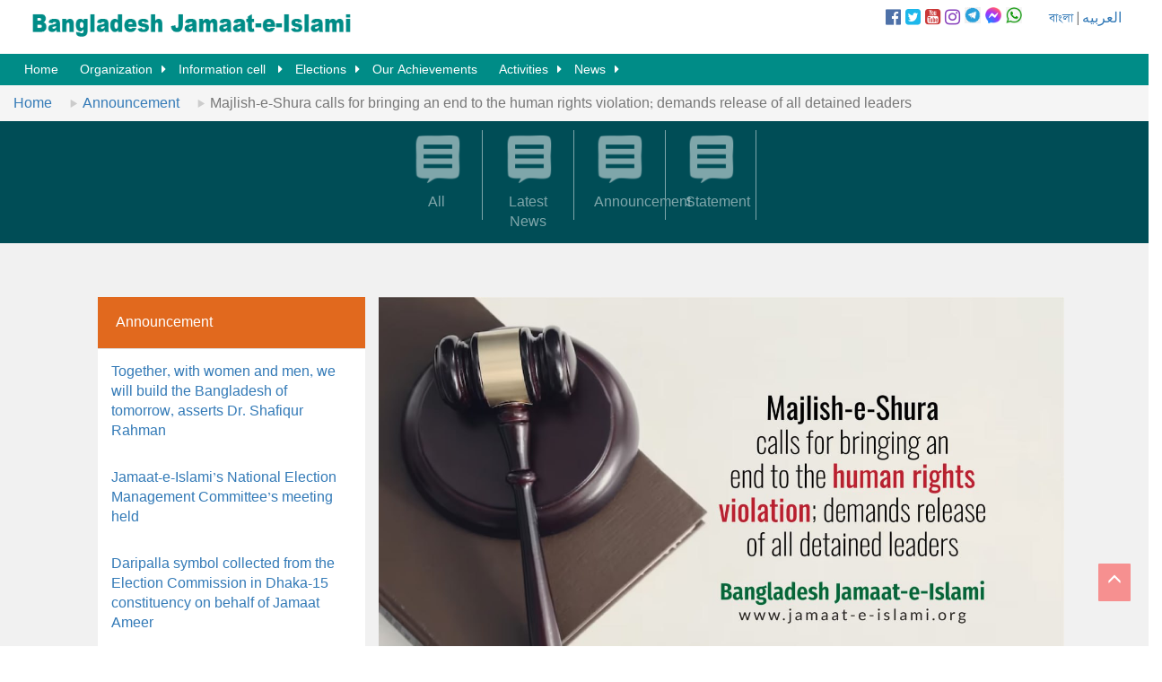

--- FILE ---
content_type: text/html; charset=UTF-8
request_url: https://jamaat-e-islami.org/en/news-details.php?category=2&news=3284
body_size: 6892
content:

<!doctype html>
<html>
<head>
<meta charset="utf-8">
<meta name="viewport" content="width=device-width, initial-scale=1.0">
<meta http-equiv="Content-Type" content="text/html; charset=UTF-8" />
<title>Majlish-e-Shura calls for bringing an end to the human rights violation; demands release of all detained leaders </title>
<meta name="keywords" content="Majlish-e-Shura calls for bringing an end to the human rights violation; demands release of all detained leaders" />
<meta property="og:title" content="Majlish-e-Shura calls for bringing an end to the human rights violation; demands release of all detained leaders"/>
<meta property="og:site_name" content="Bangladesh Jamaat-e-islami"/>
<meta property="og:description" content="" />
<meta property="og:type" content="article"/>
<meta property="article:publisher" content="https://www.facebook.com/BJI.Official/"/>
<meta property="og:url" content="http://jamaat-e-islami.org/en/news-details.php?category=2&news=3284" />
<meta property="og:image" content="https://jamaat-e-islami.org/en/news_image/l/3284_Majlish-e-Shora PR En.jpg" />
<meta name="viewport" content="width=device-width, initial-scale=1, maximum-scale=1, user-scalable=0" />
 <meta name="twitter:card" content="summary_large_image">
    <meta name="twitter:site" content="@Bangladesh Jamaat-e-Islami">
    <meta name="twitter:title" content="Majlish-e-Shura calls for bringing an end to the human rights violation; demands release of all detained leaders">
    <meta name="twitter:description" content="">
    <meta name="twitter:creator" content="Bangladesh Jamaat-e-Islami">
    <meta name="twitter:image:src" content="https://jamaat-e-islami.org/en/news_image/l/3284_Majlish-e-Shora PR En.jpg">
    <meta name="twitter:image:alt" content="Majlish-e-Shura calls for bringing an end to the human rights violation; demands release of all detained leaders" />
    <meta name="twitter:domain" content="www.jamaat-e-islami.org/en">
    
<script src="http://ajax.googleapis.com/ajax/libs/jquery/1.11.1/jquery.min.js"></script>
<script src="https://use.fontawesome.com/71cccbb1f4.js"></script>
<link rel="stylesheet" href="asset/css/menu.css" type="text/css" media="all">
<link rel="stylesheet" href="asset/css/custom.css" type="text/css" media="all">
<link rel="stylesheet" href="asset/css/scrollbar.css" type="text/css" media="all">
<link rel="stylesheet" type="text/css" href="asset/css/javascript.fullPage.css" />
<!--<link rel="stylesheet" href="asset/css/scrollbar.css">-->
<!-- Latest compiled and minified CSS -->
<link rel="stylesheet" href="https://maxcdn.bootstrapcdn.com/bootstrap/3.3.6/css/bootstrap.min.css" integrity="sha384-1q8mTJOASx8j1Au+a5WDVnPi2lkFfwwEAa8hDDdjZlpLegxhjVME1fgjWPGmkzs7" crossorigin="anonymous">
<script type='text/javascript' src='//platform-api.sharethis.com/js/sharethis.js#property=5d53b6094cd0540012f2031c&product=inline-share-buttons' async='async'></script>

</head>

<body>
<div class="row no-margin">
<div id="scroll-to-top"></div>
<div class="col-lg-12" style="background:#fff; height: 70px; position:fixed; z-index:9999; width:100% ">
<div class="col-sm-3 col-xs-12" style="margin-top:7px; width:400px; height:60px;"><a href="index.php"><img class="img-responsive" src="asset/images/logo.png"></a></div>
<div class="col-sm-4 col-xs-12" style="float:right; padding-top:7px;">
<div style="float:right; margin-top:3px; padding-left:30px;"><a href="http://jamaat-e-islami.org">বাংলা</a> | <a href="http://jamaat-e-islami.org/arabic">العربيه</a></div>
<div class="col-sm-6 col-xs-12 no-padding" style="float:right;">
<div class="social-top">
<a href="https://facebook.com/BJI.Official" target="_blank"><i class="fa fa-facebook-official" aria-hidden="true" style="color:#4E71A8;"></i></a>
<a href="https://twitter.com/BJI_Official" target="_blank"><i class="fa fa-twitter-square" aria-hidden="true" style="color:#1CB7EB;"></i></a>
<a href="https://youtube.com/bjiofficial" target="_blank"><i class="fa fa-youtube-square" aria-hidden="true" style="color:#CA3737;"></i></a>
<a href="https://www.instagram.com/bji.official" target="_blank"><i class="fa fa-instagram" aria-hidden="true" style="color:#8841BC;"></i></a>
<a href="https://t.me/bjiofficial" target="_blank"><image style="width:18px; height:18px;" src="https://jamaat-e-islami.org/asset/images/telegram.png" alt="telegram" /></a>
<a href="https://m.me/j/AbZdJvRgWegjVmtC/" target="_blank"><image style="width:18px; height:18px;" src="https://jamaat-e-islami.org/asset/images/messenger.png" alt="messenger" /></a>
<a href="https://whatsapp.com/channel/0029VaADXGwFXUue0q89R43P" target="_blank"><image style="width:18px; height:18px;" src="https://jamaat-e-islami.org/asset/images/whatsapp.png" alt="whatsapp" /></a>
</div>
</div>

</div>
</div><!--/12-->
</div><!--/row-->
 
  <div class="row no-margin">
<div class="col-lg-12 col-xs-8" style=" height: 40px; position:fixed; z-index:99999; width:100%; padding-left: 0; padding-right: 0; margin-top:60px; "> 
<nav>
        <label for="drop" class="toggle"><span class="glyphicon glyphicon-align-justify"></span></label>
        <input type="checkbox" id="drop" />
            <ul class="menu">
                <li><a href="index.php">Home</a></li>
                <li>
                    <!-- First Tier Drop Down -->
                    <label for="drop-1" class="toggle">Organization <span class="glyphicon glyphicon-chevron-down"></span></label>
                    <a href="#">Organization</a>
                    <input type="checkbox" id="drop-1"/>
                        <ul>
        <li class="menucolor1"><a href="category.php?cid=2">Introduction</a><ul>
        <li class="menucolor2"><a href="category.php?cid=7">Brief Intriduction</a></li>
        <li class="menucolor2"><a href="category.php?cid=8">Constitution</a></li>
        <li class="menucolor2"><a href="category.php?cid=9">Organizational Structure</a></li>
        <li class="menucolor2"><a href="category.php?cid=10">Policies</a></li>
        <li class="menucolor2"><a href="category.php?cid=11">History &amp; Tradition</a></li>
        <li class="menucolor2"><a href="category.php?cid=12">Introductory Articles</a></li></ul></li>
        <li class="menucolor1"><a href="parent-category.php?pid=3">Organizational levels</a><ul>
        <li class="menucolor2"><a href="category.php?cid=13">Central Organization</a><ul>
        <li class="menucolor3"><a href="category.php?cid=23">National Council</a></li>
        <li class="menucolor3"><a href="leadership.php?leader=1">Ameer-e-Jamaat</a><ul>
        <li class="menucolor4"><a href="category.php?cid=28">Electoral System</a></li>
        <li class="menucolor4"><a href="category.php?cid=29">Life sketch </a></li>
        <li class="menucolor4"><a href="category.php?cid=30">Addresses </a></li>
        <li class="menucolor4"><a href="category.php?cid=31">Statement/Message</a></li>
        <li class="menucolor4"><a href="category.php?cid=32">Contribution</a><ul>
        <li class="menucolor5"><a href="category.php?cid=35">In National Level</a><ul>
        <li class="menucolor6"><a href="category.php?cid=37">In administering Government</a></li>
        <li class="menucolor6"><a href="category.php?cid=38">As Public Representatives</a></li>
        <li class="menucolor6"><a href="category.php?cid=39">Democrative Movement</a></li></ul></li>
        <li class="menucolor5"><a href="category.php?cid=36">In the Global Arena</a></li></ul></li>
        <li class="menucolor4"><a href="category.php?cid=33">Social Activities</a></li>
        <li class="menucolor4"><a href="category.php?cid=34">Publications</a></li></ul></li>
        <li class="menucolor3"><a href="category.php?cid=25">Central Majlish-e-Shura (Consultation Forum)</a></li>
        <li class="menucolor3"><a href="category.php?cid=26">Central Working Committee</a></li>
        <li class="menucolor3"><a href="category.php?cid=27">Central Executive Committee</a></li>
        <li class="menucolor3"><a href="category.php?cid=90">Other Leadership</a></li></ul></li>
        <li class="menucolor2"><a href="category.php?cid=14">District/City Organizations</a></li>
        <li class="menucolor2"><a href="category.php?cid=15">Upazila/Sub-District Level Organizations</a></li>
        <li class="menucolor2"><a href="category.php?cid=16">Municipality/Union/Ward Level Organization</a></li>
        <li class="menucolor2"><a href="category.php?cid=18">Women Wing</a><ul>
        <li class="menucolor3"><a href="category.php?cid=40">Levels</a></li>
        <li class="menucolor3"><a href="category.php?cid=41">Activties</a></li></ul></li>
        <li class="menucolor2"><a href="category.php?cid=19">National &amp; International</a></li></ul></li>
        <li class="menucolor1"><a href="category.php?cid=87">People of other faiths</a></li></ul>                </li>
                <li>
                    <!-- First Tier Drop Down -->
                    <label for="drop-4" class="toggle">Information cell <span class="glyphicon glyphicon-chevron-down"></span></label>
                    <a href="#">Information cell </a>
                    <input type="checkbox" id="drop-4"/>
                        <ul>
        <li class="menucolor1"><a href="category.php?cid=42">So called issue of War Crimes</a></li>
        <li class="menucolor1"><a href="category.php?cid=43">Articles</a></li>
        <li class="menucolor1"><a href="special-article.php">Special Report</a><ul>
        <li class="menucolor2"><a href="category.php?cid=53">Awami Misrule</a></li>
        <li class="menucolor2"><a href="category.php?cid=54">Blood-spattered 28th October </a></li>
        <li class="menucolor2"><a href="category.php?cid=55">Jamaat’s role in the Parliament</a></li></ul></li>
        <li class="menucolor1"><a href="publication.php">Publications</a><ul>
        <li class="menucolor2"><a href="category.php?cid=56">Commemoration </a></li>
        <li class="menucolor2"><a href="category.php?cid=57">Booklet/ Leaflet</a></li>
        <li class="menucolor2"><a href="category.php?cid=58">Books</a></li>
        <li class="menucolor2"><a href="category.php?cid=59">Poster</a></li></ul></li>
        <li class="menucolor1"><a href="category.php?cid=46">Documentaries</a></li>
        <li class="menucolor1"><a href="photo-gallery.php">Gallery </a><ul>
        <li class="menucolor2"><a href="photo-gallery.php">Photo Gallery</a></li>
        <li class="menucolor2"><a href="video-gallery.php">Video Gallery</a></li></ul></li>
        <li class="menucolor1"><a href="category.php?cid=49">Profile of Our Shaheed (Martyr) Leaders</a></li>
        <li class="menucolor1"><a href="category.php?cid=50">The Sigh and Cry of the Oppressed</a></li>
        <li class="menucolor1"><a href="memories.php">In remembrance </a><ul>
        <li class="menucolor2"><a href="category.php?cid=62">Bangladesh</a><ul>
        <li class="menucolor3"><a href="category.php?cid=64">Glorious Life</a></li>
        <li class="menucolor3"><a href="category.php?cid=65">Addresses </a></li>
        <li class="menucolor3"><a href="category.php?cid=66">Contributions</a></li>
        <li class="menucolor3"><a href="category.php?cid=67">Publications (Bangladesh)</a></li></ul></li>
        <li class="menucolor2"><a href="category.php?cid=63">International World</a></li></ul></li>
        <li class="menucolor1"><a href="publication.php">Download</a><ul>
        <li class="menucolor2"><a href="publication-category.php?category=9">Commemorative publications</a></li>
        <li class="menucolor2"><a href="category.php?cid=69">Booklet/Leaflet</a></li>
        <li class="menucolor2"><a href="category.php?cid=70">Books</a></li>
        <li class="menucolor2"><a href="category.php?cid=71">Forms</a></li>
        <li class="menucolor2"><a href="category.php?cid=72">Poster</a></li>
        <li class="menucolor2"><a href="publication-category.php?category=4">Member Syllabus</a></li></ul></li></ul>                </li>
                <li>
                    <!-- First Tier Drop Down -->
                    <label for="drop-5" class="toggle">Elections <span class="glyphicon glyphicon-chevron-down"></span></label>
                    <a href="#">	Elections</a>
                    <input type="checkbox" id="drop-5"/>
                        <ul>
        <li class="menucolor1"><a href="category.php?cid=73">National Elections</a></li>
        <li class="menucolor1"><a href="category.php?cid=74">Local Government Elections</a></li>
        <li class="menucolor1"><a href="category.php?cid=75">Electoral Publications </a></li>
        <li class="menucolor1"><a href="category.php?cid=76">Internal Elections</a></li></ul>                </li>
                <li><a href="category.php?cid=88">Our Achievements</a></li>
                <li>
                    <!-- First Tier Drop Down -->
                    <label for="drop-6" class="toggle">Activities <span class="glyphicon glyphicon-chevron-down"></span></label>
                    <a href="#">	Activities</a>
                    <input type="checkbox" id="drop-6"/>
                        <ul>
        <li class="menucolor1"><a href="category.php?cid=77">preaching Activities</a></li>
        <li class="menucolor1"><a href="category.php?cid=78">Social Welfare</a></li>
        <li class="menucolor1"><a href="category.php?cid=79">Training Programs</a></li>
        <li class="menucolor1"><a href="category.php?cid=80">Political Programs</a></li>
        <li class="menucolor1"><a href="category.php?cid=81">Educational Programs</a></li>
        <li class="menucolor1"><a href="category.php?cid=82">Health Service</a></li>
        <li class="menucolor1"><a href="category.php?cid=83">Labor Welfare</a></li>
        <li class="menucolor1"><a href="category.php?cid=84">Cultural</a></li>
        <li class="menucolor1"><a href="category.php?cid=85">Agricultural Development </a></li>
        <li class="menucolor1"><a href="category.php?cid=86">Youth and Sports</a></li>
        <li class="menucolor1"><a href="category.php?cid=91">International </a></li></ul>                </li>
                
                <li>
                    <!-- First Tier Drop Down -->
                    <label for="drop-7" class="toggle">News <span class="glyphicon glyphicon-chevron-down"></span></label>
                    <a href="#">News</a>
                    <input type="checkbox" id="drop-7"/>
                        <ul>
                                                    <li><a href="news-category.php?category=1">Latest News</a></li>
                                                <li><a href="news-category.php?category=2">Announcement</a></li>
                                                <li><a href="news-category.php?category=3">Statement</a></li>
                                                <li><a href="news-category.php?category=4">Messages</a></li>
                                                <li><a href="news-category.php?category=5">Current Affairs</a></li>
                                                <li><a href="http://jamaat-e-islami.org/previous/en" target="_blank">Archive</a></li>
                        </ul>
                </li>
            </ul>
        </nav>
        </div>
        </div>


<div class="row" style="margin-top:78px;">
<div class="col-sm-12">

<ol class="breadcrumb leader">
  <li><a href="index.php">Home</a></li>
  <li><a href="news-category.php?category=">Announcement</a></li>
  <li class="active">Majlish-e-Shura calls for bringing an end to the human rights violation; demands release of all detained leaders</li>
</ol>
</div><!--/12-->
</div><!--/row-->
<div class="row">
<div class="col-sm-12 no-padding">
<div class="news-menu-div" style="margin-top:40px;">
  <div class="col-sm-4 col-sm-offset-4">
      <a href="all-news.php"><div class="col-sm-3 col-xs-2 leadership-menu"><img class="img-responsive" src="asset/images/icon1.png"><div class="leadership-menu-text">All</div></div></a><!--/amir-menu-->
      <a href="news-category.php?category=1"><div class="col-sm-3 col-xs-2 leadership-menu"><img class="img-responsive" src="asset/images/icon1.png"><div class="leadership-menu-text ">Latest News</div></div></a>
      <a href="news-category.php?category=2"><div class="col-sm-3 col-xs-2 leadership-menu"><img class="img-responsive" src="asset/images/icon1.png"><div class="leadership-menu-text">Announcement</div></div></a>
      <a href="news-category.php?category=2"><div class="col-sm-3 col-xs-2 leadership-menu"><img class="img-responsive" src="asset/images/icon1.png"><div class="leadership-menu-text">Statement</div></div></a>
    </div><!--/12-->
</div><!--/leadership menu-->
</div><!--/12-->
</div><!--/row-->

<div class="row" style="background:#f1f1f1;">
<div class="col-sm-12 no-padding" style="padding-top:60px;">
<div class="col-sm-3 col-sm-offset-1">
  <div class="panel panel-default">
  <div class="panel-heading">
    <h3 class="panel-title">Announcement</h3>
  </div>
    <div class="panel-body">
    <a href="news-details.php?category=2&news=4661">Together, with women and men, we will build the Bangladesh of tomorrow, asserts Dr. Shafiqur Rahman </a>
  </div>
    <div class="panel-body">
    <a href="news-details.php?category=2&news=4660">Jamaat-e-Islami’s National Election Management Committee’s meeting held</a>
  </div>
    <div class="panel-body">
    <a href="news-details.php?category=2&news=4659">Daripalla symbol collected from the Election Commission in Dhaka-15 constituency on behalf of Jamaat Ameer</a>
  </div>
    <div class="panel-body">
    <a href="news-details.php?category=2&news=4658">We want a peaceful and fair election with no atmosphere of fear”, says Jamaat Ameer</a>
  </div>
    <div class="panel-body">
    <a href="news-details.php?category=2&news=4657">Lack of respect for the vote increases political polarization and instability</a>
  </div>
  </div><!--/panel-->
<div class="panel panel-default">
  <div class="panel-heading" style="background: #008C87!important;">
    <h3 class="panel-title">Most Read</h3>
  </div>
    <div class="panel-body">
    <a href="news-details.php?category=3&news=769">Secretary General disavows the false report of Bangladesh Pratidin; renounces alleged feud within the party</a>
  </div>
    <div class="panel-body">
    <a href="news-details.php?category=5&news=878">Amnesty, HRW urge Bangladesh immediate release of Mir Ahmad, Amaan Azmi</a>
  </div>
    <div class="panel-body">
    <a href="news-details.php?category=3&news=2725">Brahmanbaria boat capsize tragedy; death toll rises to 22; Jamaat Ameer condoles</a>
  </div>
    <div class="panel-body">
    <a href="news-details.php?category=1&news=1675">Dr. Zafar Iqbal stabbed in head; Acting Ameer condemns; demands due punishment of the attackers </a>
  </div>
    <div class="panel-body">
    <a href="news-details.php?category=3&news=3546">Jamaat-e-Islami declares 48-hour long blockade nationwide</a>
  </div>
  </div><!--/panel-->
</div><!--/4-->
<div class="col-sm-7 no-padding" style="background:#fff; border-bottom:5px solid #008C87; margin-bottom:40px;">
  <img class="img-responsive" src="news_image/l/3284_Majlish-e-Shora PR En.jpg">
  <div style="padding:40px; overflow:hidden;">
  <h5><span class="latest-date">21 June 2023, Wed</span></h5>
    <h3 style="color:#008C87;">Majlish-e-Shura calls for bringing an end to the human rights violation; demands release of all detained leaders</h3>
  <h4>-Professor Mujibur Rahman</h4>  <div class="details"><p>A session of Central Majlish-e-Shura of Bangladesh Jamaat-e-Islami was held with party's Acting Ameer and former MP Professor Mujibur Rahman in the chair. The Shura expressed deep concern over the deteriorated law and order and human rights situation of the country. The Shura adopted the following proposals stating that public lives and properties are not safe in the country now:</p>
<p>Central Majlish-e-Shura has been observing with deep concern that people of all walks including farmers, laborers, students, teachers, journalists and religious scholars are not secured. The law enforcement agencies are harassing and arresting the people in connection with false cases. The opposition leaders and activists have been re-arrested and shown arrested after securing bail in all false cases, which are tantamount to contempt of court and a clear violation of human rights.</p>
<p>Jamaat Ameer Dr. Shafiqur Rahman has been kept inside the jail for 7 months. While, Jamaat Nayeb-e-Ameer and renowned Islamic scholar Allama Delwar Hossain Sayedee has been kept behind the bar for 13 years and Party's Assistant Secretary General ATM Azharul Islam for 12 years. Jamaat Ameer Dr. Shafiqur Rahman has secured bail from the High Court but it has been suspended later on. Similarly, Jamaat`s Secretary General and former lawmaker Professor Mia Golam Porwar has gained bail for 4 times but later he was denied to get release. Despite his bail order, he is remaining imprisoned ignoring the directives of the high court. The government also re-arrested Jamaat Nayeb-e-Ameer and former MP Maulana Shamsul Islam two times, Assistant Secretary General Maulana Rafiqul Islam Khan two times and party's central Majlish-e-Shura member and former MP Shahjahan Chowdhury for a time. Such incidents are being happened in many places nationwide.</p>
<p>Still, thousands of Jamaat and Chhatrashibir activists are imprisoned without any proper trial. Jamaat&rsquo;s central executive committee member and Dhaka North city Ameer Muhammad Selim Uddin is being detained for two and half months and former MP Principal Maulana Abdul Khaleq Mondol has been kept behind the bar for more than 8 years. Central Majlish-e-Shura condemns such gross violation of law and human rights and frequent incidents of rearrests. </p>
<p>Brigadier General (Rtd.) Abdullahil Aman Al Azmi and Barrister Mir Ahmad Bin Quasem Arman has been kept abducted for 7 years. Besides, 25 Jamaat-Shibir leaders have been abducted. In the last 15 years, one lakh 8 thousand 709 leaders and activists of Jamaat-e-Islami and Chhatrashibir have been arrested. 96,093 people were taken into police remand. The government so far, lodged 14,309 cases against Jamaat-e-Islami and 9,584 cases against Chhatrashibir. Thus, the incumbent government is violating human rights frequently. International human rights watchdogs expressed concern about the violations of human rights but the government is not paying heed to their concern. </p>
<p>Central Majlish-e-Shura is observing that through the controversial Digital Security Act, the authority has seized the freedom of speeches. Since 2020 to February 2023, 110 cases have been filed against 223 journalists under Digital Security Act. By misusing the law, the freedom and space of the journalist community have been squeezed. The rights to hold procession and rallies are being minimized as well. The deadline for submitting the investigation report in journalist couple Sagar-Runi has been deferred 98 times so far. A nation cannot function in such a way. </p>
<p>Central Majlish-e-Shura of Bangladesh Jamaat-e-Islami is urging the concerned authorities to show respect towards the law and human rights and also to release Jamaat Ameer Dr. Shafiqur Rahman, Secretary General Mia Golam Porwar and all other detained and abducted leaders and activists prior to the Eid-ul-Azha.</p></div>
  <p style="color:#ccc;"><a href="" target="_blank"></a></p>
  </div>
  <div class="sharethis-inline-share-buttons"></div>
</div><!--/7-->
</div><!--/12-->
</div><!--/row-->
<!-- FOOTER -->

<div class="row footer">
<div class="col-sm-12 no-padding">
<div class="col-sm-10 col-sm-offset-1">
  <div class="col-sm-8 col-sm-offset-2" style="margin-bottom:10px; margin-top:100px;">
    <div class="social-bottom">
<a href="https://facebook.com/BJI.Official" target="_blank"><i class="fa fa-facebook-official" aria-hidden="true" ></i></a>
<a href="https://twitter.com/BJI_Official" target="_blank"><i class="fa fa-twitter-square" aria-hidden="true"></i></a>
<a href="https://youtube.com/bjiofficial" target="_blank"><i class="fa fa-youtube-square" aria-hidden="true" ></i></a>
<a href="https://www.instagram.com/bji.official" target="_blank"><i class="fa fa-instagram" aria-hidden="true"></i></a>
<a href="https://t.me/bjiofficial" target="_blank"><img style="width:50px; height:50px;" src="https://jamaat-e-islami.org/asset/images/telegram-footer.png" alt="telegram"/></a>
<a href="https://whatsapp.com/channel/0029VaADXGwFXUue0q89R43P" target="_blank"><img style="width:50px; height:50px;" src="https://jamaat-e-islami.org/asset/images/whatsapp-footer.png" alt="telegram"/></a>
<a href="https://m.me/j/AbZdJvRgWegjVmtC/" target="_blank"><img style="width:50px; height:50px;" src="https://jamaat-e-islami.org/asset/images/messenger-footer.png" alt="telegram"/></a>
</div>
  </div><!--/8-->
  <div class="col-sm-6 col-xs-6" style="border-right:1px solid #fff;">
  <h3 style="color:#fff; margin-left:15px; margin-top:0;">Bangladesh Jamaat-e-Islami</h3>
    <div class="col-sm-4 col-xs-6">
      <dl>
        <dt>Organization</dt>
        <dd><a href="category.php?cid=2">Introduction</a></dd>
        <dd><a href="parent-category.php?pid=3">	Organizational levels</a></dd>
        <dd><a href="category.php?cid=87">People of other faiths</a></dd>
      </dl>
      <dl>
        <dt>	Leadership</dt>
        <dd><a href="leadership.php?leader=1">Ameer-e-Jamaat</a></dd>
      </dl>
      <dl>
        <dt>News</dt>
        <dd><a href="news-category.php?category=1">Latest News</a></dd>
        <dd><a href="news-category.php?category=2">Announcement</a></dd>
        <dd><a href="news-category.php?category=3">Statement</a></dd>
        <dd><a href="news-category.php?category=4">Messages</a></dd>
        <dd><a href="news-category.php?category=5">Current Affairs</a></dd>
      </dl>
    </div><!--/4-->
      <div class="col-sm-4 col-xs-6">
        <dl>
          <dt>Activities</dt>
          <dd><a href="category.php?cid=77">	preaching Activities</a></dd>
          <dd><a href="category.php?cid=78">	Social Welfare</a></dd>
          <dd><a href="category.php?cid=79">	Training Programs</a></dd>
          <dd><a href="category.php?cid=80">	Political Programs</a></dd>
          <dd><a href="category.php?cid=81">	Educational Programs</a></dd>
          <dd><a href="category.php?cid=82">	Health Service</a></dd>
          <dd><a href="category.php?cid=83">	Labor Welfare</a></dd>
          <dd><a href="category.php?cid=84">	Cultural</a></dd>
          <dd><a href="category.php?cid=85">	Agricultural Development </a></dd>
          <dd><a href="category.php?cid=86">	Youth and Sports</a></dd>
          <dd><a href="category.php?cid=91">	International</a></dd>
        </dl>
      </div><!--/6-->
      <div class="col-sm-4 col-xs-6">
        <dl>
          <dt>Information cell</dt>
          <dd><a href="special-article.php">	Special Report</a></dd>
          <dd><a href="publication.php">	Publications</a></dd>
          <dd><a href="memories.php">In remembrance </a></dd>
          <dd><a href="photo-gallery.php">Gallery </a></dd>
        </dl>
        <dl>
          <dt>Elections</dt>
          <dd><a href="category.php?cid=73">	National Elections</a></dd>
          <dd><a href="category.php?cid=74">	Local Government Elections</a></dd>
          <dd><a href="category.php?cid=75">	Electoral Publications </a></dd>
          <dd><a href="category.php?cid=76">	Internal Elections</a></dd>
        </dl>
      </div><!--/6-->
   
  </div><!--/6-->
  <div class="col-sm-4 col-xs-6">
        <div class="form-group has-success has-feedback">
          <form action="search.php" method="POST" class="form-inline">
          <input type="text" name="searchTxt" class="form-control" placeholder="Search by Keyword">
          <button type="submit" name="searchBtn" class="btn btn-default">Search</button>
        </form>
        </div>
        <div class="row" style="margin-top: 20px;">
<form action="" method="POST"> 
    <div class="col-sm-3">
    <select name="day" class="form-control input-sm" required>
        <option selected="selected">Day</option>
        <option value="1">1</option><option value="2">2</option><option value="3">3</option><option value="4">4</option><option value="5">5</option><option value="6">6</option><option value="7">7</option><option value="8">8</option><option value="9">9</option><option value="10">10</option><option value="11">11</option><option value="12">12</option><option value="13">13</option><option value="14">14</option><option value="15">15</option><option value="16">16</option><option value="17">17</option><option value="18">18</option><option value="19">19</option><option value="20">20</option><option value="21">21</option><option value="22">22</option><option value="23">23</option><option value="24">24</option><option value="25">25</option><option value="26">26</option><option value="27">27</option><option value="28">28</option><option value="29">29</option><option value="30">30</option><option value="31">31</option>    </select>
    </div>
    <div class="col-sm-3">
    <select name="month" class="form-control input-sm" required>
        <option>Month</option>
        <option value="01">Jan</option>
        <option value="02">Feb</option>
        <option value="03">Mar</option>
        <option value="04">Apr</option>
        <option value="05">May</option>
        <option value="06">Jun</option>
        <option value="07">Jul</option>
        <option value="08">Aug</option>
        <option value="09">Sep</option>
        <option value="10">Oct</option>
        <option value="11">Nov</option>
        <option value="12">Dec</option>
    </select>
    </div>
    <div class="col-sm-3">
    <select name="year" class="form-control input-sm" required>
        <option>Year</option>
        <option value="2016">2016</option><option value="2017">2017</option><option value="2018">2018</option><option value="2019">2019</option><option value="2020">2020</option><option value="2021">2021</option><option value="2022">2022</option><option value="2023">2023</option><option value="2024">2024</option><option value="2025">2025</option><option value="2026">2026</option>    </select>
    </div>
    
    <div class="col-sm-3 no-left-padding">
    <button name="go" type="submit" class="btn btn-default btn-sm" style="border-radius:0;">Search By Date</button>
    </div>
    </div>
</form>      </div><!--/6-->
  <div class="col-sm-6 col-xs-6" style="margin-top:20px;">
  <div class="col-sm-6 col-xs-12 no-padding">
    <form class="form-inline">
  <div class="form-group">
    <input type="email" class="form-control" id="exampleInputEmail2" placeholder="Email">
  </div>
  <button type="submit" class="btn btn-default">Subscribe</button>
</form>
<address style="margin-top:20px; color:#fff;">
  <strong>Contact</strong><br>
  505, Elephant Road, Bara Moghbazar, Dhaka-1217, Bangladesh<br>
  Phone:  +8802222225135, +8802222225136, +8802222225140<br>
  <br>
    <span style="font-family:arial;">Email: info@jamaat-e-islami.org</span>
</address>
</div>

<div class="col-sm-6 col-xs-12 no-padding">
        <dl>
          <dt><a href="otherlink.php" target="_blank">Other Link</a></dt>
        </dl>
      </div><!--/6-->
  </div><!--/6-->
</div><!--/10-->
</div><!--/12(footer)-->
</div><!--/row-->

<!-- Bottom to top scroll-->

<div id="back-top">
    <a href="#scroll-to-top"><span style="display: block;"><div class="scroll-to-top" style="display: block;"><span class="glyphicon glyphicon-menu-up"></span></div></span></a>
  </div><!--</div><!--/container-->
</div><!--/content-->
</div><!--/section-->
</div><!--/fullpage-->

  <!-- Latest compiled and minified JavaScript -->
<script src="https://maxcdn.bootstrapcdn.com/bootstrap/3.3.6/js/bootstrap.min.js" integrity="sha384-0mSbJDEHialfmuBBQP6A4Qrprq5OVfW37PRR3j5ELqxss1yVqOtnepnHVP9aJ7xS" crossorigin="anonymous"></script>
<!-- Go to www.addthis.com/dashboard to customize your tools --> <script type="text/javascript" src="http://s7.addthis.com/js/300/addthis_widget.js#pubid=ra-5896be7fafca4998"></script> 
</body>
<script>'undefined'=== typeof _trfq || (window._trfq = []);'undefined'=== typeof _trfd && (window._trfd=[]),_trfd.push({'tccl.baseHost':'secureserver.net'},{'ap':'cpbh-mt'},{'server':'sg2plmcpnl509869'},{'dcenter':'sg2'},{'cp_id':'3824666'},{'cp_cl':'8'}) // Monitoring performance to make your website faster. If you want to opt-out, please contact web hosting support.</script><script src='https://img1.wsimg.com/traffic-assets/js/tccl.min.js'></script></html>
